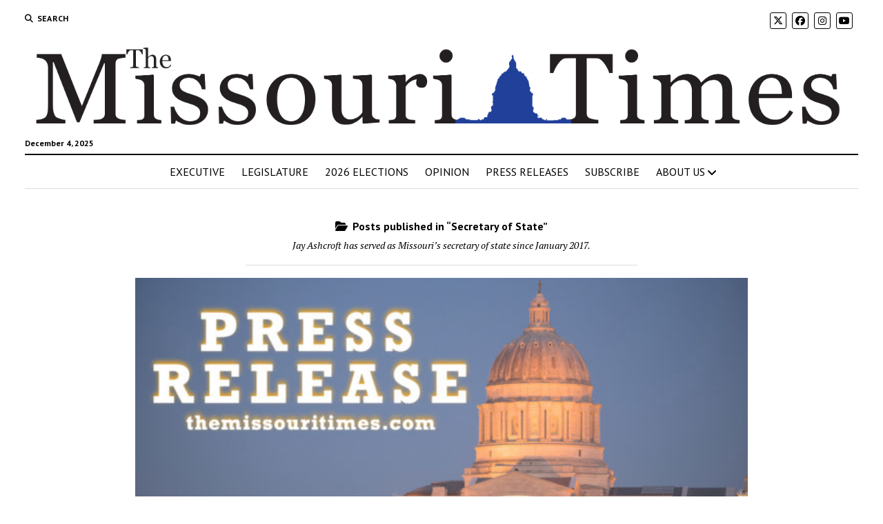

--- FILE ---
content_type: text/html; charset=UTF-8
request_url: https://themissouritimes.com/category/executivebranch/secretary-of-state-executivebranch/
body_size: 16220
content:
<!DOCTYPE html>

<html lang="en">

<head>
	<meta name='robots' content='index, follow, max-image-preview:large, max-snippet:-1, max-video-preview:-1' />
<meta charset="UTF-8" />
<meta name="viewport" content="width=device-width, initial-scale=1" />
<meta name="template" content="Mission News 1.65" />

	<!-- This site is optimized with the Yoast SEO plugin v26.5 - https://yoast.com/wordpress/plugins/seo/ -->
	<title>Secretary of State Archives - The Missouri Times</title>
	<link rel="canonical" href="https://themissouritimes.com/category/executivebranch/secretary-of-state-executivebranch/" />
	<link rel="next" href="https://themissouritimes.com/category/executivebranch/secretary-of-state-executivebranch/page/2/" />
	<meta property="og:locale" content="en_US" />
	<meta property="og:type" content="article" />
	<meta property="og:title" content="Secretary of State Archives - The Missouri Times" />
	<meta property="og:description" content="Jay Ashcroft has served as Missouri&#8217;s secretary of state since January 2017." />
	<meta property="og:url" content="https://themissouritimes.com/category/executivebranch/secretary-of-state-executivebranch/" />
	<meta property="og:site_name" content="The Missouri Times" />
	<meta property="og:image" content="https://themissouritimes.com/wp-content/uploads/2016/01/capitol-exterior1.png" />
	<meta property="og:image:width" content="792" />
	<meta property="og:image:height" content="511" />
	<meta property="og:image:type" content="image/png" />
	<meta name="twitter:card" content="summary_large_image" />
	<meta name="twitter:site" content="@missouritimes" />
	<script type="application/ld+json" class="yoast-schema-graph">{"@context":"https://schema.org","@graph":[{"@type":"CollectionPage","@id":"https://themissouritimes.com/category/executivebranch/secretary-of-state-executivebranch/","url":"https://themissouritimes.com/category/executivebranch/secretary-of-state-executivebranch/","name":"Secretary of State Archives - The Missouri Times","isPartOf":{"@id":"https://themissouritimes.com/#website"},"primaryImageOfPage":{"@id":"https://themissouritimes.com/category/executivebranch/secretary-of-state-executivebranch/#primaryimage"},"image":{"@id":"https://themissouritimes.com/category/executivebranch/secretary-of-state-executivebranch/#primaryimage"},"thumbnailUrl":"https://themissouritimes.com/wp-content/uploads/2020/08/PRweb3.jpg","breadcrumb":{"@id":"https://themissouritimes.com/category/executivebranch/secretary-of-state-executivebranch/#breadcrumb"},"inLanguage":"en"},{"@type":"ImageObject","inLanguage":"en","@id":"https://themissouritimes.com/category/executivebranch/secretary-of-state-executivebranch/#primaryimage","url":"https://themissouritimes.com/wp-content/uploads/2020/08/PRweb3.jpg","contentUrl":"https://themissouritimes.com/wp-content/uploads/2020/08/PRweb3.jpg","width":1170,"height":688},{"@type":"BreadcrumbList","@id":"https://themissouritimes.com/category/executivebranch/secretary-of-state-executivebranch/#breadcrumb","itemListElement":[{"@type":"ListItem","position":1,"name":"Home","item":"https://themissouritimes.com/"},{"@type":"ListItem","position":2,"name":"Executive Branch","item":"https://themissouritimes.com/category/executivebranch/"},{"@type":"ListItem","position":3,"name":"Secretary of State"}]},{"@type":"WebSite","@id":"https://themissouritimes.com/#website","url":"https://themissouritimes.com/","name":"The Missouri Times","description":"Missouri's leading political source.","publisher":{"@id":"https://themissouritimes.com/#organization"},"potentialAction":[{"@type":"SearchAction","target":{"@type":"EntryPoint","urlTemplate":"https://themissouritimes.com/?s={search_term_string}"},"query-input":{"@type":"PropertyValueSpecification","valueRequired":true,"valueName":"search_term_string"}}],"inLanguage":"en"},{"@type":"Organization","@id":"https://themissouritimes.com/#organization","name":"The Missouri Times","url":"https://themissouritimes.com/","logo":{"@type":"ImageObject","inLanguage":"en","@id":"https://themissouritimes.com/#/schema/logo/image/","url":"https://themissouritimes.com/wp-content/uploads/2019/04/cropped-LOGO-2018-1-18.png","contentUrl":"https://themissouritimes.com/wp-content/uploads/2019/04/cropped-LOGO-2018-1-18.png","width":3166,"height":367,"caption":"The Missouri Times"},"image":{"@id":"https://themissouritimes.com/#/schema/logo/image/"},"sameAs":["https://www.facebook.com/themissouritimes/","https://x.com/missouritimes"]}]}</script>
	<!-- / Yoast SEO plugin. -->


<link rel='dns-prefetch' href='//secure.gravatar.com' />
<link rel='dns-prefetch' href='//stats.wp.com' />
<link rel='dns-prefetch' href='//fonts.googleapis.com' />
<link rel='dns-prefetch' href='//fonts.bunny.net' />
<link rel='dns-prefetch' href='//v0.wordpress.com' />
<link rel='dns-prefetch' href='//widgets.wp.com' />
<link rel='dns-prefetch' href='//s0.wp.com' />
<link rel='dns-prefetch' href='//0.gravatar.com' />
<link rel='dns-prefetch' href='//1.gravatar.com' />
<link rel='dns-prefetch' href='//2.gravatar.com' />
<link rel='dns-prefetch' href='//jetpack.wordpress.com' />
<link rel='dns-prefetch' href='//public-api.wordpress.com' />
<link rel='preconnect' href='//c0.wp.com' />
<link rel="alternate" type="application/rss+xml" title="The Missouri Times &raquo; Feed" href="https://themissouritimes.com/feed/" />
<link rel="alternate" type="application/rss+xml" title="The Missouri Times &raquo; Comments Feed" href="https://themissouritimes.com/comments/feed/" />
<script type="text/javascript" id="wpp-js" src="https://themissouritimes.com/wp-content/plugins/wordpress-popular-posts/assets/js/wpp.min.js?ver=7.3.6" data-sampling="0" data-sampling-rate="100" data-api-url="https://themissouritimes.com/wp-json/wordpress-popular-posts" data-post-id="0" data-token="32b22ba176" data-lang="0" data-debug="0"></script>
<link rel="alternate" type="application/rss+xml" title="The Missouri Times &raquo; Secretary of State Category Feed" href="https://themissouritimes.com/category/executivebranch/secretary-of-state-executivebranch/feed/" />
<style id='wp-img-auto-sizes-contain-inline-css' type='text/css'>
img:is([sizes=auto i],[sizes^="auto," i]){contain-intrinsic-size:3000px 1500px}
/*# sourceURL=wp-img-auto-sizes-contain-inline-css */
</style>
<link rel='stylesheet' id='atomic-blocks-fontawesome-css' href='https://themissouritimes.com/wp-content/plugins/atomic-blocks/dist/assets/fontawesome/css/all.min.css?ver=1603925841' type='text/css' media='all' />
<style id='wp-emoji-styles-inline-css' type='text/css'>

	img.wp-smiley, img.emoji {
		display: inline !important;
		border: none !important;
		box-shadow: none !important;
		height: 1em !important;
		width: 1em !important;
		margin: 0 0.07em !important;
		vertical-align: -0.1em !important;
		background: none !important;
		padding: 0 !important;
	}
/*# sourceURL=wp-emoji-styles-inline-css */
</style>
<style id='wp-block-library-inline-css' type='text/css'>
:root{--wp-block-synced-color:#7a00df;--wp-block-synced-color--rgb:122,0,223;--wp-bound-block-color:var(--wp-block-synced-color);--wp-editor-canvas-background:#ddd;--wp-admin-theme-color:#007cba;--wp-admin-theme-color--rgb:0,124,186;--wp-admin-theme-color-darker-10:#006ba1;--wp-admin-theme-color-darker-10--rgb:0,107,160.5;--wp-admin-theme-color-darker-20:#005a87;--wp-admin-theme-color-darker-20--rgb:0,90,135;--wp-admin-border-width-focus:2px}@media (min-resolution:192dpi){:root{--wp-admin-border-width-focus:1.5px}}.wp-element-button{cursor:pointer}:root .has-very-light-gray-background-color{background-color:#eee}:root .has-very-dark-gray-background-color{background-color:#313131}:root .has-very-light-gray-color{color:#eee}:root .has-very-dark-gray-color{color:#313131}:root .has-vivid-green-cyan-to-vivid-cyan-blue-gradient-background{background:linear-gradient(135deg,#00d084,#0693e3)}:root .has-purple-crush-gradient-background{background:linear-gradient(135deg,#34e2e4,#4721fb 50%,#ab1dfe)}:root .has-hazy-dawn-gradient-background{background:linear-gradient(135deg,#faaca8,#dad0ec)}:root .has-subdued-olive-gradient-background{background:linear-gradient(135deg,#fafae1,#67a671)}:root .has-atomic-cream-gradient-background{background:linear-gradient(135deg,#fdd79a,#004a59)}:root .has-nightshade-gradient-background{background:linear-gradient(135deg,#330968,#31cdcf)}:root .has-midnight-gradient-background{background:linear-gradient(135deg,#020381,#2874fc)}:root{--wp--preset--font-size--normal:16px;--wp--preset--font-size--huge:42px}.has-regular-font-size{font-size:1em}.has-larger-font-size{font-size:2.625em}.has-normal-font-size{font-size:var(--wp--preset--font-size--normal)}.has-huge-font-size{font-size:var(--wp--preset--font-size--huge)}.has-text-align-center{text-align:center}.has-text-align-left{text-align:left}.has-text-align-right{text-align:right}.has-fit-text{white-space:nowrap!important}#end-resizable-editor-section{display:none}.aligncenter{clear:both}.items-justified-left{justify-content:flex-start}.items-justified-center{justify-content:center}.items-justified-right{justify-content:flex-end}.items-justified-space-between{justify-content:space-between}.screen-reader-text{border:0;clip-path:inset(50%);height:1px;margin:-1px;overflow:hidden;padding:0;position:absolute;width:1px;word-wrap:normal!important}.screen-reader-text:focus{background-color:#ddd;clip-path:none;color:#444;display:block;font-size:1em;height:auto;left:5px;line-height:normal;padding:15px 23px 14px;text-decoration:none;top:5px;width:auto;z-index:100000}html :where(.has-border-color){border-style:solid}html :where([style*=border-top-color]){border-top-style:solid}html :where([style*=border-right-color]){border-right-style:solid}html :where([style*=border-bottom-color]){border-bottom-style:solid}html :where([style*=border-left-color]){border-left-style:solid}html :where([style*=border-width]){border-style:solid}html :where([style*=border-top-width]){border-top-style:solid}html :where([style*=border-right-width]){border-right-style:solid}html :where([style*=border-bottom-width]){border-bottom-style:solid}html :where([style*=border-left-width]){border-left-style:solid}html :where(img[class*=wp-image-]){height:auto;max-width:100%}:where(figure){margin:0 0 1em}html :where(.is-position-sticky){--wp-admin--admin-bar--position-offset:var(--wp-admin--admin-bar--height,0px)}@media screen and (max-width:600px){html :where(.is-position-sticky){--wp-admin--admin-bar--position-offset:0px}}

/*# sourceURL=wp-block-library-inline-css */
</style><style id='global-styles-inline-css' type='text/css'>
:root{--wp--preset--aspect-ratio--square: 1;--wp--preset--aspect-ratio--4-3: 4/3;--wp--preset--aspect-ratio--3-4: 3/4;--wp--preset--aspect-ratio--3-2: 3/2;--wp--preset--aspect-ratio--2-3: 2/3;--wp--preset--aspect-ratio--16-9: 16/9;--wp--preset--aspect-ratio--9-16: 9/16;--wp--preset--color--black: #000000;--wp--preset--color--cyan-bluish-gray: #abb8c3;--wp--preset--color--white: #ffffff;--wp--preset--color--pale-pink: #f78da7;--wp--preset--color--vivid-red: #cf2e2e;--wp--preset--color--luminous-vivid-orange: #ff6900;--wp--preset--color--luminous-vivid-amber: #fcb900;--wp--preset--color--light-green-cyan: #7bdcb5;--wp--preset--color--vivid-green-cyan: #00d084;--wp--preset--color--pale-cyan-blue: #8ed1fc;--wp--preset--color--vivid-cyan-blue: #0693e3;--wp--preset--color--vivid-purple: #9b51e0;--wp--preset--gradient--vivid-cyan-blue-to-vivid-purple: linear-gradient(135deg,rgb(6,147,227) 0%,rgb(155,81,224) 100%);--wp--preset--gradient--light-green-cyan-to-vivid-green-cyan: linear-gradient(135deg,rgb(122,220,180) 0%,rgb(0,208,130) 100%);--wp--preset--gradient--luminous-vivid-amber-to-luminous-vivid-orange: linear-gradient(135deg,rgb(252,185,0) 0%,rgb(255,105,0) 100%);--wp--preset--gradient--luminous-vivid-orange-to-vivid-red: linear-gradient(135deg,rgb(255,105,0) 0%,rgb(207,46,46) 100%);--wp--preset--gradient--very-light-gray-to-cyan-bluish-gray: linear-gradient(135deg,rgb(238,238,238) 0%,rgb(169,184,195) 100%);--wp--preset--gradient--cool-to-warm-spectrum: linear-gradient(135deg,rgb(74,234,220) 0%,rgb(151,120,209) 20%,rgb(207,42,186) 40%,rgb(238,44,130) 60%,rgb(251,105,98) 80%,rgb(254,248,76) 100%);--wp--preset--gradient--blush-light-purple: linear-gradient(135deg,rgb(255,206,236) 0%,rgb(152,150,240) 100%);--wp--preset--gradient--blush-bordeaux: linear-gradient(135deg,rgb(254,205,165) 0%,rgb(254,45,45) 50%,rgb(107,0,62) 100%);--wp--preset--gradient--luminous-dusk: linear-gradient(135deg,rgb(255,203,112) 0%,rgb(199,81,192) 50%,rgb(65,88,208) 100%);--wp--preset--gradient--pale-ocean: linear-gradient(135deg,rgb(255,245,203) 0%,rgb(182,227,212) 50%,rgb(51,167,181) 100%);--wp--preset--gradient--electric-grass: linear-gradient(135deg,rgb(202,248,128) 0%,rgb(113,206,126) 100%);--wp--preset--gradient--midnight: linear-gradient(135deg,rgb(2,3,129) 0%,rgb(40,116,252) 100%);--wp--preset--font-size--small: 12px;--wp--preset--font-size--medium: 20px;--wp--preset--font-size--large: 21px;--wp--preset--font-size--x-large: 42px;--wp--preset--font-size--regular: 16px;--wp--preset--font-size--larger: 28px;--wp--preset--spacing--20: 0.44rem;--wp--preset--spacing--30: 0.67rem;--wp--preset--spacing--40: 1rem;--wp--preset--spacing--50: 1.5rem;--wp--preset--spacing--60: 2.25rem;--wp--preset--spacing--70: 3.38rem;--wp--preset--spacing--80: 5.06rem;--wp--preset--shadow--natural: 6px 6px 9px rgba(0, 0, 0, 0.2);--wp--preset--shadow--deep: 12px 12px 50px rgba(0, 0, 0, 0.4);--wp--preset--shadow--sharp: 6px 6px 0px rgba(0, 0, 0, 0.2);--wp--preset--shadow--outlined: 6px 6px 0px -3px rgb(255, 255, 255), 6px 6px rgb(0, 0, 0);--wp--preset--shadow--crisp: 6px 6px 0px rgb(0, 0, 0);}:where(.is-layout-flex){gap: 0.5em;}:where(.is-layout-grid){gap: 0.5em;}body .is-layout-flex{display: flex;}.is-layout-flex{flex-wrap: wrap;align-items: center;}.is-layout-flex > :is(*, div){margin: 0;}body .is-layout-grid{display: grid;}.is-layout-grid > :is(*, div){margin: 0;}:where(.wp-block-columns.is-layout-flex){gap: 2em;}:where(.wp-block-columns.is-layout-grid){gap: 2em;}:where(.wp-block-post-template.is-layout-flex){gap: 1.25em;}:where(.wp-block-post-template.is-layout-grid){gap: 1.25em;}.has-black-color{color: var(--wp--preset--color--black) !important;}.has-cyan-bluish-gray-color{color: var(--wp--preset--color--cyan-bluish-gray) !important;}.has-white-color{color: var(--wp--preset--color--white) !important;}.has-pale-pink-color{color: var(--wp--preset--color--pale-pink) !important;}.has-vivid-red-color{color: var(--wp--preset--color--vivid-red) !important;}.has-luminous-vivid-orange-color{color: var(--wp--preset--color--luminous-vivid-orange) !important;}.has-luminous-vivid-amber-color{color: var(--wp--preset--color--luminous-vivid-amber) !important;}.has-light-green-cyan-color{color: var(--wp--preset--color--light-green-cyan) !important;}.has-vivid-green-cyan-color{color: var(--wp--preset--color--vivid-green-cyan) !important;}.has-pale-cyan-blue-color{color: var(--wp--preset--color--pale-cyan-blue) !important;}.has-vivid-cyan-blue-color{color: var(--wp--preset--color--vivid-cyan-blue) !important;}.has-vivid-purple-color{color: var(--wp--preset--color--vivid-purple) !important;}.has-black-background-color{background-color: var(--wp--preset--color--black) !important;}.has-cyan-bluish-gray-background-color{background-color: var(--wp--preset--color--cyan-bluish-gray) !important;}.has-white-background-color{background-color: var(--wp--preset--color--white) !important;}.has-pale-pink-background-color{background-color: var(--wp--preset--color--pale-pink) !important;}.has-vivid-red-background-color{background-color: var(--wp--preset--color--vivid-red) !important;}.has-luminous-vivid-orange-background-color{background-color: var(--wp--preset--color--luminous-vivid-orange) !important;}.has-luminous-vivid-amber-background-color{background-color: var(--wp--preset--color--luminous-vivid-amber) !important;}.has-light-green-cyan-background-color{background-color: var(--wp--preset--color--light-green-cyan) !important;}.has-vivid-green-cyan-background-color{background-color: var(--wp--preset--color--vivid-green-cyan) !important;}.has-pale-cyan-blue-background-color{background-color: var(--wp--preset--color--pale-cyan-blue) !important;}.has-vivid-cyan-blue-background-color{background-color: var(--wp--preset--color--vivid-cyan-blue) !important;}.has-vivid-purple-background-color{background-color: var(--wp--preset--color--vivid-purple) !important;}.has-black-border-color{border-color: var(--wp--preset--color--black) !important;}.has-cyan-bluish-gray-border-color{border-color: var(--wp--preset--color--cyan-bluish-gray) !important;}.has-white-border-color{border-color: var(--wp--preset--color--white) !important;}.has-pale-pink-border-color{border-color: var(--wp--preset--color--pale-pink) !important;}.has-vivid-red-border-color{border-color: var(--wp--preset--color--vivid-red) !important;}.has-luminous-vivid-orange-border-color{border-color: var(--wp--preset--color--luminous-vivid-orange) !important;}.has-luminous-vivid-amber-border-color{border-color: var(--wp--preset--color--luminous-vivid-amber) !important;}.has-light-green-cyan-border-color{border-color: var(--wp--preset--color--light-green-cyan) !important;}.has-vivid-green-cyan-border-color{border-color: var(--wp--preset--color--vivid-green-cyan) !important;}.has-pale-cyan-blue-border-color{border-color: var(--wp--preset--color--pale-cyan-blue) !important;}.has-vivid-cyan-blue-border-color{border-color: var(--wp--preset--color--vivid-cyan-blue) !important;}.has-vivid-purple-border-color{border-color: var(--wp--preset--color--vivid-purple) !important;}.has-vivid-cyan-blue-to-vivid-purple-gradient-background{background: var(--wp--preset--gradient--vivid-cyan-blue-to-vivid-purple) !important;}.has-light-green-cyan-to-vivid-green-cyan-gradient-background{background: var(--wp--preset--gradient--light-green-cyan-to-vivid-green-cyan) !important;}.has-luminous-vivid-amber-to-luminous-vivid-orange-gradient-background{background: var(--wp--preset--gradient--luminous-vivid-amber-to-luminous-vivid-orange) !important;}.has-luminous-vivid-orange-to-vivid-red-gradient-background{background: var(--wp--preset--gradient--luminous-vivid-orange-to-vivid-red) !important;}.has-very-light-gray-to-cyan-bluish-gray-gradient-background{background: var(--wp--preset--gradient--very-light-gray-to-cyan-bluish-gray) !important;}.has-cool-to-warm-spectrum-gradient-background{background: var(--wp--preset--gradient--cool-to-warm-spectrum) !important;}.has-blush-light-purple-gradient-background{background: var(--wp--preset--gradient--blush-light-purple) !important;}.has-blush-bordeaux-gradient-background{background: var(--wp--preset--gradient--blush-bordeaux) !important;}.has-luminous-dusk-gradient-background{background: var(--wp--preset--gradient--luminous-dusk) !important;}.has-pale-ocean-gradient-background{background: var(--wp--preset--gradient--pale-ocean) !important;}.has-electric-grass-gradient-background{background: var(--wp--preset--gradient--electric-grass) !important;}.has-midnight-gradient-background{background: var(--wp--preset--gradient--midnight) !important;}.has-small-font-size{font-size: var(--wp--preset--font-size--small) !important;}.has-medium-font-size{font-size: var(--wp--preset--font-size--medium) !important;}.has-large-font-size{font-size: var(--wp--preset--font-size--large) !important;}.has-x-large-font-size{font-size: var(--wp--preset--font-size--x-large) !important;}
/*# sourceURL=global-styles-inline-css */
</style>

<style id='classic-theme-styles-inline-css' type='text/css'>
/*! This file is auto-generated */
.wp-block-button__link{color:#fff;background-color:#32373c;border-radius:9999px;box-shadow:none;text-decoration:none;padding:calc(.667em + 2px) calc(1.333em + 2px);font-size:1.125em}.wp-block-file__button{background:#32373c;color:#fff;text-decoration:none}
/*# sourceURL=/wp-includes/css/classic-themes.min.css */
</style>
<link rel='stylesheet' id='awsm-ead-public-css' href='https://themissouritimes.com/wp-content/plugins/embed-any-document/css/embed-public.min.css?ver=2.7.12' type='text/css' media='all' />
<link rel='stylesheet' id='ctf_styles-css' href='https://themissouritimes.com/wp-content/plugins/custom-twitter-feeds/css/ctf-styles.min.css?ver=2.3.1' type='text/css' media='all' />
<link rel='stylesheet' id='perfect-pullquotes-styles-css' href='https://themissouritimes.com/wp-content/plugins/perfect-pullquotes/perfect-pullquotes.css?ver=1.7.5' type='text/css' media='all' />
<link rel='stylesheet' id='bplugins-plyrio-css' href='https://themissouritimes.com/wp-content/plugins/super-video-player/public/css/player-style.css?ver=1.8.6' type='text/css' media='all' />
<link rel='stylesheet' id='zurlcustom-style-css' href='https://themissouritimes.com/wp-content/plugins/z-url-preview/zurlplugin.css?ver=6.9' type='text/css' media='all' />
<style id='zurlcustom-style-inline-css' type='text/css'>
#at_zurlpreview img {
				width: 100%;
				max-width:100%;
 			}
/*# sourceURL=zurlcustom-style-inline-css */
</style>
<link rel='stylesheet' id='wordpress-popular-posts-css-css' href='https://themissouritimes.com/wp-content/plugins/wordpress-popular-posts/assets/css/wpp.css?ver=7.3.6' type='text/css' media='all' />
<link rel='stylesheet' id='ct-mission-news-google-fonts-css' href='//fonts.googleapis.com/css?family=Abril+Fatface%7CPT+Sans%3A400%2C700%7CPT+Serif%3A400%2C400i%2C700%2C700i&#038;subset=latin%2Clatin-ext&#038;display=swap&#038;ver=6.9' type='text/css' media='all' />
<link rel='stylesheet' id='ct-mission-news-font-awesome-css' href='https://themissouritimes.com/wp-content/themes/mission-news/assets/font-awesome/css/all.min.css?ver=6.9' type='text/css' media='all' />
<link rel='stylesheet' id='ct-mission-news-style-css' href='https://themissouritimes.com/wp-content/themes/mission-news/style.css?ver=6.9' type='text/css' media='all' />
<style id='ct-mission-news-style-inline-css' type='text/css'>
.widget-area-above-main {text-align: left;}.widget-area-after-page {text-align: left;}
/*# sourceURL=ct-mission-news-style-inline-css */
</style>
<link rel='stylesheet' id='jetpack_likes-css' href='https://c0.wp.com/p/jetpack/15.3.1/modules/likes/style.css' type='text/css' media='all' />
<link rel='stylesheet' id='tablepress-default-css' href='https://themissouritimes.com/wp-content/plugins/tablepress/css/build/default.css?ver=3.2.5' type='text/css' media='all' />
<link rel='stylesheet' id='sab-font-css' href='https://fonts.bunny.net/css?family=Oswald:400,700,400italic,700italic&#038;subset=latin' type='text/css' media='all' />
<script type="text/javascript" src="https://c0.wp.com/c/6.9/wp-includes/js/jquery/jquery.min.js" id="jquery-core-js"></script>
<script type="text/javascript" src="https://c0.wp.com/c/6.9/wp-includes/js/jquery/jquery-migrate.min.js" id="jquery-migrate-js"></script>
<script type="text/javascript" src="https://themissouritimes.com/wp-content/plugins/super-video-player/public/js/super-video.js?ver=1.8.6" id="bplugins-plyrio-js"></script>
<link rel="https://api.w.org/" href="https://themissouritimes.com/wp-json/" /><link rel="alternate" title="JSON" type="application/json" href="https://themissouritimes.com/wp-json/wp/v2/categories/2207" /><link rel="EditURI" type="application/rsd+xml" title="RSD" href="https://themissouritimes.com/xmlrpc.php?rsd" />
<meta name="generator" content="WordPress 6.9" />
<meta name="generator" content="Seriously Simple Podcasting 3.14.0" />

<!-- This site is using AdRotate v5.17 to display their advertisements - https://ajdg.solutions/ -->
<!-- AdRotate CSS -->
<style type="text/css" media="screen">
	.g { margin:0px; padding:0px; overflow:hidden; line-height:1; zoom:1; }
	.g img { height:auto; }
	.g-col { position:relative; float:left; }
	.g-col:first-child { margin-left: 0; }
	.g-col:last-child { margin-right: 0; }
	@media only screen and (max-width: 480px) {
		.g-col, .g-dyn, .g-single { width:100%; margin-left:0; margin-right:0; }
	}
</style>
<!-- /AdRotate CSS -->


<link rel="alternate" type="application/rss+xml" title="Podcast RSS feed" href="https://themissouritimes.com/feed/podcast" />

	<style>img#wpstats{display:none}</style>
		            <style id="wpp-loading-animation-styles">@-webkit-keyframes bgslide{from{background-position-x:0}to{background-position-x:-200%}}@keyframes bgslide{from{background-position-x:0}to{background-position-x:-200%}}.wpp-widget-block-placeholder,.wpp-shortcode-placeholder{margin:0 auto;width:60px;height:3px;background:#dd3737;background:linear-gradient(90deg,#dd3737 0%,#571313 10%,#dd3737 100%);background-size:200% auto;border-radius:3px;-webkit-animation:bgslide 1s infinite linear;animation:bgslide 1s infinite linear}</style>
            <meta name="generator" content="Powered by WPBakery Page Builder - drag and drop page builder for WordPress."/>
<!--[if lte IE 9]><link rel="stylesheet" type="text/css" href="https://themissouritimes.com/wp-content/plugins/js_composer/assets/css/vc_lte_ie9.min.css" media="screen"><![endif]-->      <meta name="onesignal" content="wordpress-plugin"/>
            <script>

      window.OneSignalDeferred = window.OneSignalDeferred || [];

      OneSignalDeferred.push(function(OneSignal) {
        var oneSignal_options = {};
        window._oneSignalInitOptions = oneSignal_options;

        oneSignal_options['serviceWorkerParam'] = { scope: '/' };
oneSignal_options['serviceWorkerPath'] = 'OneSignalSDKWorker.js.php';

        OneSignal.Notifications.setDefaultUrl("https://themissouritimes.com");

        oneSignal_options['wordpress'] = true;
oneSignal_options['appId'] = '9ed52c32-96b7-4682-b13d-1411e2cd96dc';
oneSignal_options['allowLocalhostAsSecureOrigin'] = true;
oneSignal_options['welcomeNotification'] = { };
oneSignal_options['welcomeNotification']['title'] = "";
oneSignal_options['welcomeNotification']['message'] = "Thank you for reading the Missouri Times.";
oneSignal_options['path'] = "https://themissouritimes.com/wp-content/plugins/onesignal-free-web-push-notifications/sdk_files/";
oneSignal_options['safari_web_id'] = "web.onesignal.auto.37bbdda8-1be5-416a-8d2a-3d51b0669a43";
oneSignal_options['promptOptions'] = { };
              OneSignal.init(window._oneSignalInitOptions);
              OneSignal.Slidedown.promptPush()      });

      function documentInitOneSignal() {
        var oneSignal_elements = document.getElementsByClassName("OneSignal-prompt");

        var oneSignalLinkClickHandler = function(event) { OneSignal.Notifications.requestPermission(); event.preventDefault(); };        for(var i = 0; i < oneSignal_elements.length; i++)
          oneSignal_elements[i].addEventListener('click', oneSignalLinkClickHandler, false);
      }

      if (document.readyState === 'complete') {
           documentInitOneSignal();
      }
      else {
           window.addEventListener("load", function(event){
               documentInitOneSignal();
          });
      }
    </script>
<style type="text/css">.saboxplugin-wrap{-webkit-box-sizing:border-box;-moz-box-sizing:border-box;-ms-box-sizing:border-box;box-sizing:border-box;border:1px solid #eee;width:100%;clear:both;display:block;overflow:hidden;word-wrap:break-word;position:relative}.saboxplugin-wrap .saboxplugin-gravatar{float:left;padding:0 20px 20px 20px}.saboxplugin-wrap .saboxplugin-gravatar img{max-width:100px;height:auto;border-radius:0;}.saboxplugin-wrap .saboxplugin-authorname{font-size:18px;line-height:1;margin:20px 0 0 20px;display:block}.saboxplugin-wrap .saboxplugin-authorname a{text-decoration:none}.saboxplugin-wrap .saboxplugin-authorname a:focus{outline:0}.saboxplugin-wrap .saboxplugin-desc{display:block;margin:5px 20px}.saboxplugin-wrap .saboxplugin-desc a{text-decoration:underline}.saboxplugin-wrap .saboxplugin-desc p{margin:5px 0 12px}.saboxplugin-wrap .saboxplugin-web{margin:0 20px 15px;text-align:left}.saboxplugin-wrap .sab-web-position{text-align:right}.saboxplugin-wrap .saboxplugin-web a{color:#ccc;text-decoration:none}.saboxplugin-wrap .saboxplugin-socials{position:relative;display:block;background:#fcfcfc;padding:5px;border-top:1px solid #eee}.saboxplugin-wrap .saboxplugin-socials a svg{width:20px;height:20px}.saboxplugin-wrap .saboxplugin-socials a svg .st2{fill:#fff; transform-origin:center center;}.saboxplugin-wrap .saboxplugin-socials a svg .st1{fill:rgba(0,0,0,.3)}.saboxplugin-wrap .saboxplugin-socials a:hover{opacity:.8;-webkit-transition:opacity .4s;-moz-transition:opacity .4s;-o-transition:opacity .4s;transition:opacity .4s;box-shadow:none!important;-webkit-box-shadow:none!important}.saboxplugin-wrap .saboxplugin-socials .saboxplugin-icon-color{box-shadow:none;padding:0;border:0;-webkit-transition:opacity .4s;-moz-transition:opacity .4s;-o-transition:opacity .4s;transition:opacity .4s;display:inline-block;color:#fff;font-size:0;text-decoration:inherit;margin:5px;-webkit-border-radius:0;-moz-border-radius:0;-ms-border-radius:0;-o-border-radius:0;border-radius:0;overflow:hidden}.saboxplugin-wrap .saboxplugin-socials .saboxplugin-icon-grey{text-decoration:inherit;box-shadow:none;position:relative;display:-moz-inline-stack;display:inline-block;vertical-align:middle;zoom:1;margin:10px 5px;color:#444;fill:#444}.clearfix:after,.clearfix:before{content:' ';display:table;line-height:0;clear:both}.ie7 .clearfix{zoom:1}.saboxplugin-socials.sabox-colored .saboxplugin-icon-color .sab-twitch{border-color:#38245c}.saboxplugin-socials.sabox-colored .saboxplugin-icon-color .sab-behance{border-color:#003eb0}.saboxplugin-socials.sabox-colored .saboxplugin-icon-color .sab-deviantart{border-color:#036824}.saboxplugin-socials.sabox-colored .saboxplugin-icon-color .sab-digg{border-color:#00327c}.saboxplugin-socials.sabox-colored .saboxplugin-icon-color .sab-dribbble{border-color:#ba1655}.saboxplugin-socials.sabox-colored .saboxplugin-icon-color .sab-facebook{border-color:#1e2e4f}.saboxplugin-socials.sabox-colored .saboxplugin-icon-color .sab-flickr{border-color:#003576}.saboxplugin-socials.sabox-colored .saboxplugin-icon-color .sab-github{border-color:#264874}.saboxplugin-socials.sabox-colored .saboxplugin-icon-color .sab-google{border-color:#0b51c5}.saboxplugin-socials.sabox-colored .saboxplugin-icon-color .sab-html5{border-color:#902e13}.saboxplugin-socials.sabox-colored .saboxplugin-icon-color .sab-instagram{border-color:#1630aa}.saboxplugin-socials.sabox-colored .saboxplugin-icon-color .sab-linkedin{border-color:#00344f}.saboxplugin-socials.sabox-colored .saboxplugin-icon-color .sab-pinterest{border-color:#5b040e}.saboxplugin-socials.sabox-colored .saboxplugin-icon-color .sab-reddit{border-color:#992900}.saboxplugin-socials.sabox-colored .saboxplugin-icon-color .sab-rss{border-color:#a43b0a}.saboxplugin-socials.sabox-colored .saboxplugin-icon-color .sab-sharethis{border-color:#5d8420}.saboxplugin-socials.sabox-colored .saboxplugin-icon-color .sab-soundcloud{border-color:#995200}.saboxplugin-socials.sabox-colored .saboxplugin-icon-color .sab-spotify{border-color:#0f612c}.saboxplugin-socials.sabox-colored .saboxplugin-icon-color .sab-stackoverflow{border-color:#a95009}.saboxplugin-socials.sabox-colored .saboxplugin-icon-color .sab-steam{border-color:#006388}.saboxplugin-socials.sabox-colored .saboxplugin-icon-color .sab-user_email{border-color:#b84e05}.saboxplugin-socials.sabox-colored .saboxplugin-icon-color .sab-tumblr{border-color:#10151b}.saboxplugin-socials.sabox-colored .saboxplugin-icon-color .sab-twitter{border-color:#0967a0}.saboxplugin-socials.sabox-colored .saboxplugin-icon-color .sab-vimeo{border-color:#0d7091}.saboxplugin-socials.sabox-colored .saboxplugin-icon-color .sab-windows{border-color:#003f71}.saboxplugin-socials.sabox-colored .saboxplugin-icon-color .sab-whatsapp{border-color:#003f71}.saboxplugin-socials.sabox-colored .saboxplugin-icon-color .sab-wordpress{border-color:#0f3647}.saboxplugin-socials.sabox-colored .saboxplugin-icon-color .sab-yahoo{border-color:#14002d}.saboxplugin-socials.sabox-colored .saboxplugin-icon-color .sab-youtube{border-color:#900}.saboxplugin-socials.sabox-colored .saboxplugin-icon-color .sab-xing{border-color:#000202}.saboxplugin-socials.sabox-colored .saboxplugin-icon-color .sab-mixcloud{border-color:#2475a0}.saboxplugin-socials.sabox-colored .saboxplugin-icon-color .sab-vk{border-color:#243549}.saboxplugin-socials.sabox-colored .saboxplugin-icon-color .sab-medium{border-color:#00452c}.saboxplugin-socials.sabox-colored .saboxplugin-icon-color .sab-quora{border-color:#420e00}.saboxplugin-socials.sabox-colored .saboxplugin-icon-color .sab-meetup{border-color:#9b181c}.saboxplugin-socials.sabox-colored .saboxplugin-icon-color .sab-goodreads{border-color:#000}.saboxplugin-socials.sabox-colored .saboxplugin-icon-color .sab-snapchat{border-color:#999700}.saboxplugin-socials.sabox-colored .saboxplugin-icon-color .sab-500px{border-color:#00557f}.saboxplugin-socials.sabox-colored .saboxplugin-icon-color .sab-mastodont{border-color:#185886}.sabox-plus-item{margin-bottom:20px}@media screen and (max-width:480px){.saboxplugin-wrap{text-align:center}.saboxplugin-wrap .saboxplugin-gravatar{float:none;padding:20px 0;text-align:center;margin:0 auto;display:block}.saboxplugin-wrap .saboxplugin-gravatar img{float:none;display:inline-block;display:-moz-inline-stack;vertical-align:middle;zoom:1}.saboxplugin-wrap .saboxplugin-desc{margin:0 10px 20px;text-align:center}.saboxplugin-wrap .saboxplugin-authorname{text-align:center;margin:10px 0 20px}}body .saboxplugin-authorname a,body .saboxplugin-authorname a:hover{box-shadow:none;-webkit-box-shadow:none}a.sab-profile-edit{font-size:16px!important;line-height:1!important}.sab-edit-settings a,a.sab-profile-edit{color:#0073aa!important;box-shadow:none!important;-webkit-box-shadow:none!important}.sab-edit-settings{margin-right:15px;position:absolute;right:0;z-index:2;bottom:10px;line-height:20px}.sab-edit-settings i{margin-left:5px}.saboxplugin-socials{line-height:1!important}.rtl .saboxplugin-wrap .saboxplugin-gravatar{float:right}.rtl .saboxplugin-wrap .saboxplugin-authorname{display:flex;align-items:center}.rtl .saboxplugin-wrap .saboxplugin-authorname .sab-profile-edit{margin-right:10px}.rtl .sab-edit-settings{right:auto;left:0}img.sab-custom-avatar{max-width:75px;}.saboxplugin-wrap {border-color:#000000;}.saboxplugin-wrap .saboxplugin-socials {border-color:#000000;}.saboxplugin-wrap .saboxplugin-authorname a,.saboxplugin-wrap .saboxplugin-authorname span {color:#011189;}.saboxplugin-wrap .saboxplugin-authorname {font-family:"Oswald";}.saboxplugin-wrap .saboxplugin-desc {font-family:None;}.saboxplugin-wrap {margin-top:10px; margin-bottom:45px; padding: 0px 0px }.saboxplugin-wrap .saboxplugin-authorname {font-size:16px; line-height:23px;}.saboxplugin-wrap .saboxplugin-desc p, .saboxplugin-wrap .saboxplugin-desc {font-size:14px !important; line-height:21px !important;}.saboxplugin-wrap .saboxplugin-web {font-size:12px;}.saboxplugin-wrap .saboxplugin-socials a svg {width:18px;height:18px;}</style><link rel="icon" href="https://themissouritimes.com/wp-content/uploads/2015/12/cropped-cropped-missouri-state-capitol-e1450739992755-50x50.jpg" sizes="32x32" />
<link rel="icon" href="https://themissouritimes.com/wp-content/uploads/2015/12/cropped-cropped-missouri-state-capitol-e1450739992755-360x360.jpg" sizes="192x192" />
<link rel="apple-touch-icon" href="https://themissouritimes.com/wp-content/uploads/2015/12/cropped-cropped-missouri-state-capitol-e1450739992755-360x360.jpg" />
<meta name="msapplication-TileImage" content="https://themissouritimes.com/wp-content/uploads/2015/12/cropped-cropped-missouri-state-capitol-e1450739992755-360x360.jpg" />
<noscript><style type="text/css"> .wpb_animate_when_almost_visible { opacity: 1; }</style></noscript></head>

<body data-rsssl=1 id="mission-news" class="archive category category-secretary-of-state-executivebranch category-2207 wp-custom-logo wp-theme-mission-news layout-rows-excerpt layout-no-sidebar wpb-js-composer js-comp-ver-5.4.5 vc_responsive">
<a class="skip-content" href="#main">Press &quot;Enter&quot; to skip to content</a>
<div id="overflow-container" class="overflow-container">
	<div id="max-width" class="max-width">
							<header class="site-header" id="site-header" role="banner">
				<div class="top-nav">
					<button id="search-toggle" class="search-toggle"><i class="fas fa-search"></i><span>Search</span></button>
<div id="search-form-popup" class="search-form-popup">
	<div class="inner">
		<div class="title">Search The Missouri Times</div>
		<div class='search-form-container'>
    <form role="search" method="get" class="search-form" action="https://themissouritimes.com">
        <input id="search-field" type="search" class="search-field" value="" name="s"
               title="Search" placeholder=" Search for..." />
        <input type="submit" class="search-submit" value='Search'/>
    </form>
</div>		<a id="close-search" class="close" href="#"><svg xmlns="http://www.w3.org/2000/svg" width="20" height="20" viewBox="0 0 20 20" version="1.1"><g stroke="none" stroke-width="1" fill="none" fill-rule="evenodd"><g transform="translate(-17.000000, -12.000000)" fill="#000000"><g transform="translate(17.000000, 12.000000)"><rect transform="translate(10.000000, 10.000000) rotate(45.000000) translate(-10.000000, -10.000000) " x="9" y="-2" width="2" height="24"/><rect transform="translate(10.000000, 10.000000) rotate(-45.000000) translate(-10.000000, -10.000000) " x="9" y="-2" width="2" height="24"/></g></g></g></svg></a>
	</div>
</div>
					<div id="menu-secondary-container" class="menu-secondary-container">
						<div id="menu-secondary" class="menu-container menu-secondary" role="navigation">
	</div>
					</div>
					<ul id='social-media-icons' class='social-media-icons'><li>					<a class="twitter" target="_blank"
					   href="http://www.twitter.com/missouritimes">
						<i class="fa-brands fa-x-twitter"
						   title="twitter"></i>
					</a>
					</li><li>					<a class="facebook" target="_blank"
					   href="https://www.facebook.com/themissouritimes">
						<i class="fab fa-facebook"
						   title="facebook"></i>
					</a>
					</li><li>					<a class="instagram" target="_blank"
					   href="https://www.instagram.com/missouritimes/">
						<i class="fab fa-instagram"
						   title="instagram"></i>
					</a>
					</li><li>					<a class="youtube" target="_blank"
					   href="https://www.youtube.com/channel/UC18IX9D3C4MZevQELQT0dVA">
						<i class="fab fa-youtube"
						   title="youtube"></i>
					</a>
					</li></ul>				</div>
				<div id="title-container" class="title-container"><div class='site-title has-date'><a href="https://themissouritimes.com/" class="custom-logo-link" rel="home"><img width="3166" height="367" src="https://themissouritimes.com/wp-content/uploads/2019/04/cropped-LOGO-2018-1-18.png" class="custom-logo" alt="The Missouri Times" decoding="async" fetchpriority="high" srcset="https://themissouritimes.com/wp-content/uploads/2019/04/cropped-LOGO-2018-1-18.png 3166w, https://themissouritimes.com/wp-content/uploads/2019/04/cropped-LOGO-2018-1-18-230x27.png 230w, https://themissouritimes.com/wp-content/uploads/2019/04/cropped-LOGO-2018-1-18-768x89.png 768w, https://themissouritimes.com/wp-content/uploads/2019/04/cropped-LOGO-2018-1-18-640x74.png 640w" sizes="(max-width: 3166px) 100vw, 3166px" data-attachment-id="63879" data-permalink="https://themissouritimes.com/cropped-logo-2018-1-18-png/" data-orig-file="https://themissouritimes.com/wp-content/uploads/2019/04/cropped-LOGO-2018-1-18.png" data-orig-size="3166,367" data-comments-opened="0" data-image-meta="{&quot;aperture&quot;:&quot;0&quot;,&quot;credit&quot;:&quot;&quot;,&quot;camera&quot;:&quot;&quot;,&quot;caption&quot;:&quot;&quot;,&quot;created_timestamp&quot;:&quot;0&quot;,&quot;copyright&quot;:&quot;&quot;,&quot;focal_length&quot;:&quot;0&quot;,&quot;iso&quot;:&quot;0&quot;,&quot;shutter_speed&quot;:&quot;0&quot;,&quot;title&quot;:&quot;&quot;,&quot;orientation&quot;:&quot;0&quot;}" data-image-title="cropped-LOGO-2018-1-18.png" data-image-description="&lt;p&gt;https://themissouritimes.com/wp-content/uploads/2019/04/cropped-LOGO-2018-1-18.png&lt;/p&gt;
" data-image-caption="" data-medium-file="https://themissouritimes.com/wp-content/uploads/2019/04/cropped-LOGO-2018-1-18-230x27.png" data-large-file="https://themissouritimes.com/wp-content/uploads/2019/04/cropped-LOGO-2018-1-18-640x74.png" /></a></div><p class="date">December 4, 2025</p>				</div>
				<button id="toggle-navigation" class="toggle-navigation" name="toggle-navigation" aria-expanded="false">
					<span class="screen-reader-text">open menu</span>
					<svg xmlns="http://www.w3.org/2000/svg" width="24" height="18" viewBox="0 0 24 18" version="1.1"><g stroke="none" stroke-width="1" fill="none" fill-rule="evenodd"><g transform="translate(-272.000000, -21.000000)" fill="#000000"><g transform="translate(266.000000, 12.000000)"><g transform="translate(6.000000, 9.000000)"><rect class="top-bar" x="0" y="0" width="24" height="2"/><rect class="middle-bar" x="0" y="8" width="24" height="2"/><rect class="bottom-bar" x="0" y="16" width="24" height="2"/></g></g></g></g></svg>				</button>
				<div id="menu-primary-container" class="menu-primary-container tier-1">
					<div class="dropdown-navigation"><a id="back-button" class="back-button" href="#"><i class="fas fa-angle-left"></i> Back</a><span class="label"></span></div>
<div id="menu-primary" class="menu-container menu-primary" role="navigation">
    <nav class="menu"><ul id="menu-primary-items" class="menu-primary-items"><li id="menu-item-75147" class="menu-item menu-item-type-custom menu-item-object-custom menu-item-75147"><a href="https://themissouritimes.com/category/executivebranch/">EXECUTIVE</a></li>
<li id="menu-item-73036" class="menu-item menu-item-type-custom menu-item-object-custom menu-item-73036"><a href="https://themissouritimes.com/category/legislature/">LEGISLATURE</a></li>
<li id="menu-item-73340" class="menu-item menu-item-type-custom menu-item-object-custom menu-item-73340"><a href="https://themissouritimes.com/category/campaigns/2026-elections/">2026 ELECTIONS</a></li>
<li id="menu-item-41754" class="menu-item menu-item-type-taxonomy menu-item-object-category menu-item-41754"><a href="https://themissouritimes.com/category/opinion/">OPINION</a></li>
<li id="menu-item-76401" class="menu-item menu-item-type-custom menu-item-object-custom menu-item-76401"><a href="https://themissouritimes.com/category/press-release/">PRESS RELEASES</a></li>
<li id="menu-item-82092" class="menu-item menu-item-type-custom menu-item-object-custom menu-item-82092"><a target="_blank" href="https://mailchi.mp/missouritimes.com/the-whispering-gallery">SUBSCRIBE</a></li>
<li id="menu-item-63889" class="menu-item menu-item-type-post_type menu-item-object-page menu-item-has-children menu-item-63889"><a href="https://themissouritimes.com/about-us/">ABOUT US</a><button class="toggle-dropdown" aria-expanded="false" name="toggle-dropdown"><span class="screen-reader-text">open menu</span><i class="fas fa-angle-right"></i></button>
<ul class="sub-menu">
	<li id="menu-item-63917" class="menu-item menu-item-type-post_type menu-item-object-page menu-item-63917"><a href="https://themissouritimes.com/about-us/career-opportunities/">Career Opportunities</a></li>
</ul>
</li>
</ul></nav></div>
				</div>
			</header>
								<div class="content-container">
						<div class="layout-container">
								<section id="main" class="main" role="main">
						<aside id="above-main" class="widget-area widget-area-above-main active-1"  role="complementary">
		<section id="text-3" class="widget widget_text">			<div class="textwidget"></div>
		</section><section id="adrotate_widgets-33" class="widget adrotate_widgets"><!-- Either there are no banners, they are disabled or none qualified for this location! --></section>	</aside>

<div class='archive-header'>
					<h1>
			<i class="fas fa-folder-open"></i>
			Posts published in &ldquo;Secretary of State&rdquo;		</h1>
		<p>Jay Ashcroft has served as Missouri&#8217;s secretary of state since January 2017.</p>
</div>
<div id="loop-container" class="loop-container">
    <div class="post-83760 post type-post status-publish format-standard has-post-thumbnail hentry category-mogov category-executivebranch category-featured category-motimesblog category-press-release category-press-release-government category-secretary-of-state-executivebranch entry">
		<article>
		<div class="featured-image"><a href="https://themissouritimes.com/press-release-lawsuit-challenges-unfair-inaccurate-ip-ballot-language/">Press Release: Lawsuit Challenges Unfair, Inaccurate, IP Ballot Language<img width="612" height="360" src="https://themissouritimes.com/wp-content/uploads/2020/08/PRweb3-612x360.jpg" class="attachment-large size-large wp-post-image" alt="" decoding="async" srcset="https://themissouritimes.com/wp-content/uploads/2020/08/PRweb3-612x360.jpg 612w, https://themissouritimes.com/wp-content/uploads/2020/08/PRweb3-221x130.jpg 221w, https://themissouritimes.com/wp-content/uploads/2020/08/PRweb3-768x452.jpg 768w, https://themissouritimes.com/wp-content/uploads/2020/08/PRweb3.jpg 1170w" sizes="(max-width: 612px) 100vw, 612px" data-attachment-id="69208" data-permalink="https://themissouritimes.com/press-release-st-louis-circuit-attorney-kim-gardner-must-resign/prweb3/" data-orig-file="https://themissouritimes.com/wp-content/uploads/2020/08/PRweb3.jpg" data-orig-size="1170,688" data-comments-opened="0" data-image-meta="{&quot;aperture&quot;:&quot;0&quot;,&quot;credit&quot;:&quot;&quot;,&quot;camera&quot;:&quot;&quot;,&quot;caption&quot;:&quot;&quot;,&quot;created_timestamp&quot;:&quot;0&quot;,&quot;copyright&quot;:&quot;&quot;,&quot;focal_length&quot;:&quot;0&quot;,&quot;iso&quot;:&quot;0&quot;,&quot;shutter_speed&quot;:&quot;0&quot;,&quot;title&quot;:&quot;&quot;,&quot;orientation&quot;:&quot;1&quot;}" data-image-title="press release" data-image-description="" data-image-caption="" data-medium-file="https://themissouritimes.com/wp-content/uploads/2020/08/PRweb3-221x130.jpg" data-large-file="https://themissouritimes.com/wp-content/uploads/2020/08/PRweb3-612x360.jpg" /></a></div>		<div class='post-header'>
						<h2 class='post-title'>
				<a href="https://themissouritimes.com/press-release-lawsuit-challenges-unfair-inaccurate-ip-ballot-language/">Press Release: Lawsuit Challenges Unfair, Inaccurate, IP Ballot Language</a>
			</h2>
			<div class="post-byline">By Press Release on October 24, 2025</div>		</div>
				<div class="post-content">
			<p>(Jefferson City, Missouri) &#8211; A lawsuit filed today in Cole County Circuit Court challenges the fairness and accuracy of language in a legislatively proposed 2026 ballot measure that&#8230;</p>
		</div>
	</article>
	</div><div class="post-78545 post type-post status-publish format-standard has-post-thumbnail hentry category-2024-elections category-campaigns category-featured category-motimesblog category-secretary-of-state category-secretary-of-state-executivebranch tag-2024-secretary-of-state-race tag-greene-county-clerk-shane-schoeller tag-greene-county-commissioner-john-c-russell tag-president-pro-tem-caleb-rowden tag-secretary-of-state-jay-ashcroft tag-sen-denny-hoskins entry rows-excerpt">
		<article>
		<div class="featured-image"><a href="https://themissouritimes.com/state-senator-denny-hoskins-announces-his-candidacy-for-secretary-of-state/">State Senator Denny Hoskins announces his candidacy for Secretary of State<img width="269" height="360" src="https://themissouritimes.com/wp-content/uploads/2023/06/IMG_2507-269x360.jpg" class="attachment-large size-large wp-post-image" alt="" decoding="async" srcset="https://themissouritimes.com/wp-content/uploads/2023/06/IMG_2507-269x360.jpg 269w, https://themissouritimes.com/wp-content/uploads/2023/06/IMG_2507-97x130.jpg 97w, https://themissouritimes.com/wp-content/uploads/2023/06/IMG_2507-768x1027.jpg 768w, https://themissouritimes.com/wp-content/uploads/2023/06/IMG_2507.jpg 1125w" sizes="(max-width: 269px) 100vw, 269px" data-attachment-id="78552" data-permalink="https://themissouritimes.com/img_2507-3/" data-orig-file="https://themissouritimes.com/wp-content/uploads/2023/06/IMG_2507.jpg" data-orig-size="1125,1504" data-comments-opened="0" data-image-meta="{&quot;aperture&quot;:&quot;0&quot;,&quot;credit&quot;:&quot;&quot;,&quot;camera&quot;:&quot;&quot;,&quot;caption&quot;:&quot;&quot;,&quot;created_timestamp&quot;:&quot;0&quot;,&quot;copyright&quot;:&quot;&quot;,&quot;focal_length&quot;:&quot;0&quot;,&quot;iso&quot;:&quot;0&quot;,&quot;shutter_speed&quot;:&quot;0&quot;,&quot;title&quot;:&quot;&quot;,&quot;orientation&quot;:&quot;1&quot;}" data-image-title="IMG_2507" data-image-description="" data-image-caption="" data-medium-file="https://themissouritimes.com/wp-content/uploads/2023/06/IMG_2507-97x130.jpg" data-large-file="https://themissouritimes.com/wp-content/uploads/2023/06/IMG_2507-269x360.jpg" /></a></div>		<div class='post-header'>
						<h2 class='post-title'>
				<a href="https://themissouritimes.com/state-senator-denny-hoskins-announces-his-candidacy-for-secretary-of-state/">State Senator Denny Hoskins announces his candidacy for Secretary of State</a>
			</h2>
			<div class="post-byline">By Brady Hays on June 6, 2023</div>		</div>
		<div class="post-content">
			<p>State Senator Denny Hoskins has announced his candidacy to be Missouri's 41st Secretary of State, replacing current Secretary of State Jay Ashcroft, who is running for Governor in 2024.</p>
		</div>
	</article>
	</div><div class="post-76974 post type-post status-publish format-standard has-post-thumbnail hentry category-ballot-measures category-campaigns category-drugs category-featured category-initiative-petition category-marijuana category-motimesblog category-public-safety-and-health category-secretary-of-state-executivebranch tag-bob-onder tag-jason-holsman tag-jay-ashcroft tag-john-payne tag-kate-meiners tag-legal-missouri-2022 tag-marijuana-legalization entry rows-excerpt">
		<article>
		<div class="featured-image"><a href="https://themissouritimes.com/its-what-the-people-want-marijuana-advocates-feel-bullish-on-ballot-chances/">&#8220;It&#8217;s what the people want!&#8221; Marijuana advocates feel bullish on ballot chances<img width="480" height="360" src="https://themissouritimes.com/wp-content/uploads/2022/08/image0-480x360.jpeg" class="attachment-large size-large wp-post-image" alt="" decoding="async" srcset="https://themissouritimes.com/wp-content/uploads/2022/08/image0-480x360.jpeg 480w, https://themissouritimes.com/wp-content/uploads/2022/08/image0-173x130.jpeg 173w, https://themissouritimes.com/wp-content/uploads/2022/08/image0-768x576.jpeg 768w, https://themissouritimes.com/wp-content/uploads/2022/08/image0-1536x1152.jpeg 1536w, https://themissouritimes.com/wp-content/uploads/2022/08/image0.jpeg 2048w" sizes="(max-width: 480px) 100vw, 480px" data-attachment-id="76990" data-permalink="https://themissouritimes.com/its-what-the-people-want-marijuana-advocates-feel-bullish-on-ballot-chances/image0/" data-orig-file="https://themissouritimes.com/wp-content/uploads/2022/08/image0.jpeg" data-orig-size="2048,1536" data-comments-opened="0" data-image-meta="{&quot;aperture&quot;:&quot;0&quot;,&quot;credit&quot;:&quot;&quot;,&quot;camera&quot;:&quot;&quot;,&quot;caption&quot;:&quot;&quot;,&quot;created_timestamp&quot;:&quot;0&quot;,&quot;copyright&quot;:&quot;&quot;,&quot;focal_length&quot;:&quot;0&quot;,&quot;iso&quot;:&quot;0&quot;,&quot;shutter_speed&quot;:&quot;0&quot;,&quot;title&quot;:&quot;&quot;,&quot;orientation&quot;:&quot;1&quot;}" data-image-title="image0" data-image-description="" data-image-caption="" data-medium-file="https://themissouritimes.com/wp-content/uploads/2022/08/image0-173x130.jpeg" data-large-file="https://themissouritimes.com/wp-content/uploads/2022/08/image0-480x360.jpeg" /></a></div>		<div class='post-header'>
						<h2 class='post-title'>
				<a href="https://themissouritimes.com/its-what-the-people-want-marijuana-advocates-feel-bullish-on-ballot-chances/">&#8220;It&#8217;s what the people want!&#8221; Marijuana advocates feel bullish on ballot chances</a>
			</h2>
			<div class="post-byline">By The Missouri Times on August 16, 2022</div>		</div>
		<div class="post-content">
			<p>"It's what the people want!" Paula Prentice, a volunteer with Legal Missouri 2022 and a board member for NORML KC, a non-profit cannabis reform group, said. "People were happy, happy to sign, happy to get medical options."</p>
		</div>
	</article>
	</div><div class="post-76079 post type-post status-publish format-standard has-post-thumbnail hentry category-2022-elections category-campaigns category-executivebranch category-featured category-governor category-governor-executivebranch category-motimesblog category-secretary-of-state-executivebranch category-secretary-of-state category-twmp tag-2022-elections tag-2024-elections tag-governor tag-jay-ashcroft tag-mike-kehoe tag-twmp entry rows-excerpt">
		<article>
		<div class="featured-image"><a href="https://themissouritimes.com/whats-next-for-secretary-ashcroft/">What’s next for Secretary Ashcroft?<img width="540" height="360" src="https://themissouritimes.com/wp-content/uploads/2020/05/Screen-Shot-2020-05-15-at-1.51.47-PM-540x360.png" class="attachment-large size-large wp-post-image" alt="Ashcroft" decoding="async" loading="lazy" srcset="https://themissouritimes.com/wp-content/uploads/2020/05/Screen-Shot-2020-05-15-at-1.51.47-PM-540x360.png 540w, https://themissouritimes.com/wp-content/uploads/2020/05/Screen-Shot-2020-05-15-at-1.51.47-PM-195x130.png 195w, https://themissouritimes.com/wp-content/uploads/2020/05/Screen-Shot-2020-05-15-at-1.51.47-PM-768x512.png 768w, https://themissouritimes.com/wp-content/uploads/2020/05/Screen-Shot-2020-05-15-at-1.51.47-PM-600x400.png 600w, https://themissouritimes.com/wp-content/uploads/2020/05/Screen-Shot-2020-05-15-at-1.51.47-PM.png 1414w" sizes="auto, (max-width: 540px) 100vw, 540px" data-attachment-id="68156" data-permalink="https://themissouritimes.com/missouri-elections-bill-would-give-secretary-of-state-subpoena-power-in-investigations/screen-shot-2020-05-15-at-1-51-47-pm/" data-orig-file="https://themissouritimes.com/wp-content/uploads/2020/05/Screen-Shot-2020-05-15-at-1.51.47-PM.png" data-orig-size="1414,942" data-comments-opened="0" data-image-meta="{&quot;aperture&quot;:&quot;0&quot;,&quot;credit&quot;:&quot;&quot;,&quot;camera&quot;:&quot;&quot;,&quot;caption&quot;:&quot;&quot;,&quot;created_timestamp&quot;:&quot;0&quot;,&quot;copyright&quot;:&quot;&quot;,&quot;focal_length&quot;:&quot;0&quot;,&quot;iso&quot;:&quot;0&quot;,&quot;shutter_speed&quot;:&quot;0&quot;,&quot;title&quot;:&quot;&quot;,&quot;orientation&quot;:&quot;0&quot;}" data-image-title="Jay Ashcroft" data-image-description="" data-image-caption="&lt;p&gt;Secretary of State Jay Ashcroft (OFFICE OF THE GOVERNOR)&lt;/p&gt;
" data-medium-file="https://themissouritimes.com/wp-content/uploads/2020/05/Screen-Shot-2020-05-15-at-1.51.47-PM-195x130.png" data-large-file="https://themissouritimes.com/wp-content/uploads/2020/05/Screen-Shot-2020-05-15-at-1.51.47-PM-540x360.png" /></a></div>		<div class='post-header'>
						<h2 class='post-title'>
				<a href="https://themissouritimes.com/whats-next-for-secretary-ashcroft/">What’s next for Secretary Ashcroft?</a>
			</h2>
			<div class="post-byline">By The Missouri Times on April 25, 2022</div>		</div>
		<div class="post-content">
			<p>Secretary of State Jay Ashcroft discussed what's next for him on "This Week in Missouri Politics." </p>
		</div>
	</article>
	</div><div class="post-75839 post type-post status-publish format-standard has-post-thumbnail hentry category-campaigns category-executivebranch category-featured category-governor category-governor-executivebranch category-local-issues category-lt-governor category-motimesblog category-secretary-of-state-executivebranch tag-2024-elections tag-governor tag-jay-ashcroft tag-mike-kehoe tag-polling entry rows-excerpt">
		<article>
		<div class="featured-image"><a href="https://themissouritimes.com/pro-ashcroft-pac-poll-shows-him-with-54-19-lead/">Pro-Ashcroft PAC poll shows him with lead<img width="540" height="360" src="https://themissouritimes.com/wp-content/uploads/2022/04/Untitled-1-540x360.jpg" class="attachment-large size-large wp-post-image" alt="" decoding="async" loading="lazy" srcset="https://themissouritimes.com/wp-content/uploads/2022/04/Untitled-1-540x360.jpg 540w, https://themissouritimes.com/wp-content/uploads/2022/04/Untitled-1-195x130.jpg 195w, https://themissouritimes.com/wp-content/uploads/2022/04/Untitled-1-768x512.jpg 768w, https://themissouritimes.com/wp-content/uploads/2022/04/Untitled-1-600x400.jpg 600w, https://themissouritimes.com/wp-content/uploads/2022/04/Untitled-1.jpg 1500w" sizes="auto, (max-width: 540px) 100vw, 540px" data-attachment-id="75841" data-permalink="https://themissouritimes.com/pro-ashcroft-pac-poll-shows-him-with-54-19-lead/untitled-1-51/" data-orig-file="https://themissouritimes.com/wp-content/uploads/2022/04/Untitled-1.jpg" data-orig-size="1500,1000" data-comments-opened="0" data-image-meta="{&quot;aperture&quot;:&quot;0&quot;,&quot;credit&quot;:&quot;&quot;,&quot;camera&quot;:&quot;&quot;,&quot;caption&quot;:&quot;&quot;,&quot;created_timestamp&quot;:&quot;0&quot;,&quot;copyright&quot;:&quot;&quot;,&quot;focal_length&quot;:&quot;0&quot;,&quot;iso&quot;:&quot;0&quot;,&quot;shutter_speed&quot;:&quot;0&quot;,&quot;title&quot;:&quot;&quot;,&quot;orientation&quot;:&quot;0&quot;}" data-image-title="Untitled-1" data-image-description="&lt;p&gt;Ashcroft/Kehoe&lt;/p&gt;
" data-image-caption="&lt;p&gt;Ashcroft/Kehoe&lt;/p&gt;
" data-medium-file="https://themissouritimes.com/wp-content/uploads/2022/04/Untitled-1-195x130.jpg" data-large-file="https://themissouritimes.com/wp-content/uploads/2022/04/Untitled-1-540x360.jpg" /></a></div>		<div class='post-header'>
						<h2 class='post-title'>
				<a href="https://themissouritimes.com/pro-ashcroft-pac-poll-shows-him-with-54-19-lead/">Pro-Ashcroft PAC poll shows him with lead</a>
			</h2>
			<div class="post-byline">By Kelton Turner on April 4, 2022</div>		</div>
		<div class="post-content">
			<p>A new poll from a PAC supporting Jay Ashcroft’s anticipated run for governor showed the secretary of state with a lead over Lt. Gov. Mike Kehoe.</p>
		</div>
	</article>
	</div><div class="post-75079 post type-post status-publish format-standard has-post-thumbnail hentry category-2022-elections category-attorney-general category-attorney-general-executivebranch category-auditor category-campaigns category-executivebranch category-fundraising category-governor-executivebranch category-governor category-lt-governor-campaigns category-lt-governor category-motimesblog category-secretary-of-state category-secretary-of-state-executivebranch category-state-auditor category-treasurer category-treasurer-campaigns tag-fourth-quarter tag-fundraising tag-statewides entry rows-excerpt">
		<article>
		<div class="featured-image"><a href="https://themissouritimes.com/quarter-4-2021-report-statewides/">Quarter 4 2021 Report: Statewides<img width="542" height="360" src="https://themissouritimes.com/wp-content/uploads/2020/04/Screen-Shot-2020-04-17-at-10.23.05-AM-542x360.png" class="attachment-large size-large wp-post-image" alt="" decoding="async" loading="lazy" srcset="https://themissouritimes.com/wp-content/uploads/2020/04/Screen-Shot-2020-04-17-at-10.23.05-AM-542x360.png 542w, https://themissouritimes.com/wp-content/uploads/2020/04/Screen-Shot-2020-04-17-at-10.23.05-AM-196x130.png 196w, https://themissouritimes.com/wp-content/uploads/2020/04/Screen-Shot-2020-04-17-at-10.23.05-AM-768x511.png 768w, https://themissouritimes.com/wp-content/uploads/2020/04/Screen-Shot-2020-04-17-at-10.23.05-AM-1536x1021.png 1536w, https://themissouritimes.com/wp-content/uploads/2020/04/Screen-Shot-2020-04-17-at-10.23.05-AM-2048x1361.png 2048w, https://themissouritimes.com/wp-content/uploads/2020/04/Screen-Shot-2020-04-17-at-10.23.05-AM-600x400.png 600w" sizes="auto, (max-width: 542px) 100vw, 542px" data-attachment-id="67850" data-permalink="https://themissouritimes.com/april-2020-quarterly-filings-house/screen-shot-2020-04-17-at-10-23-05-am/" data-orig-file="https://themissouritimes.com/wp-content/uploads/2020/04/Screen-Shot-2020-04-17-at-10.23.05-AM.png" data-orig-size="2124,1412" data-comments-opened="0" data-image-meta="{&quot;aperture&quot;:&quot;0&quot;,&quot;credit&quot;:&quot;&quot;,&quot;camera&quot;:&quot;&quot;,&quot;caption&quot;:&quot;&quot;,&quot;created_timestamp&quot;:&quot;0&quot;,&quot;copyright&quot;:&quot;&quot;,&quot;focal_length&quot;:&quot;0&quot;,&quot;iso&quot;:&quot;0&quot;,&quot;shutter_speed&quot;:&quot;0&quot;,&quot;title&quot;:&quot;&quot;,&quot;orientation&quot;:&quot;0&quot;}" data-image-title="" data-image-description="&lt;p&gt;Campaign finance Adobe Stock Image&lt;/p&gt;
" data-image-caption="" data-medium-file="https://themissouritimes.com/wp-content/uploads/2020/04/Screen-Shot-2020-04-17-at-10.23.05-AM-196x130.png" data-large-file="https://themissouritimes.com/wp-content/uploads/2020/04/Screen-Shot-2020-04-17-at-10.23.05-AM-542x360.png" /></a></div>		<div class='post-header'>
						<h2 class='post-title'>
				<a href="https://themissouritimes.com/quarter-4-2021-report-statewides/">Quarter 4 2021 Report: Statewides</a>
			</h2>
			<div class="post-byline">By The Missouri Times on January 21, 2022</div>		</div>
		<div class="post-content">
			<p>Here are the fourth-quarter filing reports for statewide offices in 2021.</p>
		</div>
	</article>
	</div><div class="post-74933 post type-post status-publish format-standard has-post-thumbnail hentry category-2022-elections category-campaigns category-executivebranch category-featured category-governor-executivebranch category-house-campaigns category-house category-legislature category-motimesblog category-secretary-of-state-executivebranch tag-aaron-griesheimer tag-house-vacancies tag-jay-ashcroft tag-justin-hill tag-mike-parson tag-special-election entry rows-excerpt">
		<article>
		<div class="featured-image"><a href="https://themissouritimes.com/parson-not-planning-to-grant-ashcrofts-request-for-special-elections-at-this-time/">Parson not planning to grant Ashcroft’s request for special elections at this time<img width="540" height="360" src="https://themissouritimes.com/wp-content/uploads/2020/09/50192665338_baae67d535_c-540x360.jpg" class="attachment-large size-large wp-post-image" alt="Parson presser violent crime, tornadoes" decoding="async" loading="lazy" srcset="https://themissouritimes.com/wp-content/uploads/2020/09/50192665338_baae67d535_c-540x360.jpg 540w, https://themissouritimes.com/wp-content/uploads/2020/09/50192665338_baae67d535_c-195x130.jpg 195w, https://themissouritimes.com/wp-content/uploads/2020/09/50192665338_baae67d535_c-768x512.jpg 768w, https://themissouritimes.com/wp-content/uploads/2020/09/50192665338_baae67d535_c-600x400.jpg 600w, https://themissouritimes.com/wp-content/uploads/2020/09/50192665338_baae67d535_c.jpg 799w" sizes="auto, (max-width: 540px) 100vw, 540px" data-attachment-id="69348" data-permalink="https://themissouritimes.com/parson-announces-1m-grant-to-combat-violent-crime-in-st-louis/50192665338_baae67d535_c/" data-orig-file="https://themissouritimes.com/wp-content/uploads/2020/09/50192665338_baae67d535_c.jpg" data-orig-size="799,533" data-comments-opened="0" data-image-meta="{&quot;aperture&quot;:&quot;0&quot;,&quot;credit&quot;:&quot;&quot;,&quot;camera&quot;:&quot;&quot;,&quot;caption&quot;:&quot;&quot;,&quot;created_timestamp&quot;:&quot;0&quot;,&quot;copyright&quot;:&quot;&quot;,&quot;focal_length&quot;:&quot;0&quot;,&quot;iso&quot;:&quot;0&quot;,&quot;shutter_speed&quot;:&quot;0&quot;,&quot;title&quot;:&quot;&quot;,&quot;orientation&quot;:&quot;0&quot;}" data-image-title="Parson presser" data-image-description="" data-image-caption="" data-medium-file="https://themissouritimes.com/wp-content/uploads/2020/09/50192665338_baae67d535_c-195x130.jpg" data-large-file="https://themissouritimes.com/wp-content/uploads/2020/09/50192665338_baae67d535_c-540x360.jpg" /></a></div>		<div class='post-header'>
						<h2 class='post-title'>
				<a href="https://themissouritimes.com/parson-not-planning-to-grant-ashcrofts-request-for-special-elections-at-this-time/">Parson not planning to grant Ashcroft’s request for special elections at this time</a>
			</h2>
			<div class="post-byline">By Kaitlyn Schallhorn on January 6, 2022</div>		</div>
		<div class="post-content">
			<p>The governor said the General Assembly had not made such a request, and this was the first one he had received from the secretary of state. </p>
		</div>
	</article>
	</div><div class="post-74930 post type-post status-publish format-standard has-post-thumbnail hentry category-2022-elections category-campaigns category-executivebranch category-governor-executivebranch category-house-campaigns category-house category-legislature category-motimesblog category-secretary-of-state-executivebranch tag-aaron-griesheimer tag-house tag-jay-ashcroft tag-justin-hill tag-mike-parson tag-special-elections entry rows-excerpt">
		<article>
		<div class="featured-image"><a href="https://themissouritimes.com/ashcroft-implores-parson-to-call-special-elections-for-empty-house-seats/">Ashcroft wants governor to call special elections for vacant House seats<img width="524" height="360" src="https://themissouritimes.com/wp-content/uploads/2021/02/House-floor-adjusted-524x360.jpg" class="attachment-large size-large wp-post-image" alt="house_floor_adjusted" decoding="async" loading="lazy" srcset="https://themissouritimes.com/wp-content/uploads/2021/02/House-floor-adjusted-524x360.jpg 524w, https://themissouritimes.com/wp-content/uploads/2021/02/House-floor-adjusted-189x130.jpg 189w, https://themissouritimes.com/wp-content/uploads/2021/02/House-floor-adjusted-768x527.jpg 768w, https://themissouritimes.com/wp-content/uploads/2021/02/House-floor-adjusted.jpg 1200w" sizes="auto, (max-width: 524px) 100vw, 524px" data-attachment-id="71053" data-permalink="https://themissouritimes.com/house-floor-adjusted/" data-orig-file="https://themissouritimes.com/wp-content/uploads/2021/02/House-floor-adjusted.jpg" data-orig-size="1200,824" data-comments-opened="0" data-image-meta="{&quot;aperture&quot;:&quot;0&quot;,&quot;credit&quot;:&quot;&quot;,&quot;camera&quot;:&quot;&quot;,&quot;caption&quot;:&quot;&quot;,&quot;created_timestamp&quot;:&quot;0&quot;,&quot;copyright&quot;:&quot;&quot;,&quot;focal_length&quot;:&quot;0&quot;,&quot;iso&quot;:&quot;0&quot;,&quot;shutter_speed&quot;:&quot;0&quot;,&quot;title&quot;:&quot;&quot;,&quot;orientation&quot;:&quot;0&quot;}" data-image-title="House-floor-adjusted" data-image-description="&lt;p&gt;A smaller version of the House floor photo that is more social friendly&lt;/p&gt;
" data-image-caption="&lt;p&gt;The Missouri State House chamber&lt;/p&gt;
" data-medium-file="https://themissouritimes.com/wp-content/uploads/2021/02/House-floor-adjusted-189x130.jpg" data-large-file="https://themissouritimes.com/wp-content/uploads/2021/02/House-floor-adjusted-524x360.jpg" /></a></div>		<div class='post-header'>
						<h2 class='post-title'>
				<a href="https://themissouritimes.com/ashcroft-implores-parson-to-call-special-elections-for-empty-house-seats/">Ashcroft wants governor to call special elections for vacant House seats</a>
			</h2>
			<div class="post-byline">By Kaitlyn Schallhorn on January 5, 2022</div>		</div>
		<div class="post-content">
			<p>"Residents in the affected districts will be represented only by their state senator as lawmakers take crucial votes on spending, abortion, and congressional redistricting."</p>
		</div>
	</article>
	</div><div class="post-74910 post type-post status-publish format-standard has-post-thumbnail hentry category-campaigns category-courts category-executivebranch category-featured category-house category-legal category-legislature category-motimesblog category-policy category-secretary-of-state-executivebranch category-senate category-washington tag-amicus-brief tag-caleb-rowden tag-election-integrity tag-election-reform tag-jay-ashcroft tag-sb-1 tag-texas-voter-bill tag-voter-fraud entry rows-excerpt">
		<article>
		<div class="featured-image"><a href="https://themissouritimes.com/ashcroft-defends-sweeping-texas-voting-law-considers-it-a-model-for-missouri/">Ashcroft defends sweeping Texas voting law, considers it a model for Missouri<img width="540" height="360" src="https://themissouritimes.com/wp-content/uploads/2020/05/Screen-Shot-2020-05-15-at-1.51.47-PM-540x360.png" class="attachment-large size-large wp-post-image" alt="Ashcroft" decoding="async" loading="lazy" srcset="https://themissouritimes.com/wp-content/uploads/2020/05/Screen-Shot-2020-05-15-at-1.51.47-PM-540x360.png 540w, https://themissouritimes.com/wp-content/uploads/2020/05/Screen-Shot-2020-05-15-at-1.51.47-PM-195x130.png 195w, https://themissouritimes.com/wp-content/uploads/2020/05/Screen-Shot-2020-05-15-at-1.51.47-PM-768x512.png 768w, https://themissouritimes.com/wp-content/uploads/2020/05/Screen-Shot-2020-05-15-at-1.51.47-PM-600x400.png 600w, https://themissouritimes.com/wp-content/uploads/2020/05/Screen-Shot-2020-05-15-at-1.51.47-PM.png 1414w" sizes="auto, (max-width: 540px) 100vw, 540px" data-attachment-id="68156" data-permalink="https://themissouritimes.com/missouri-elections-bill-would-give-secretary-of-state-subpoena-power-in-investigations/screen-shot-2020-05-15-at-1-51-47-pm/" data-orig-file="https://themissouritimes.com/wp-content/uploads/2020/05/Screen-Shot-2020-05-15-at-1.51.47-PM.png" data-orig-size="1414,942" data-comments-opened="0" data-image-meta="{&quot;aperture&quot;:&quot;0&quot;,&quot;credit&quot;:&quot;&quot;,&quot;camera&quot;:&quot;&quot;,&quot;caption&quot;:&quot;&quot;,&quot;created_timestamp&quot;:&quot;0&quot;,&quot;copyright&quot;:&quot;&quot;,&quot;focal_length&quot;:&quot;0&quot;,&quot;iso&quot;:&quot;0&quot;,&quot;shutter_speed&quot;:&quot;0&quot;,&quot;title&quot;:&quot;&quot;,&quot;orientation&quot;:&quot;0&quot;}" data-image-title="Jay Ashcroft" data-image-description="" data-image-caption="&lt;p&gt;Secretary of State Jay Ashcroft (OFFICE OF THE GOVERNOR)&lt;/p&gt;
" data-medium-file="https://themissouritimes.com/wp-content/uploads/2020/05/Screen-Shot-2020-05-15-at-1.51.47-PM-195x130.png" data-large-file="https://themissouritimes.com/wp-content/uploads/2020/05/Screen-Shot-2020-05-15-at-1.51.47-PM-540x360.png" /></a></div>		<div class='post-header'>
						<h2 class='post-title'>
				<a href="https://themissouritimes.com/ashcroft-defends-sweeping-texas-voting-law-considers-it-a-model-for-missouri/">Ashcroft defends sweeping Texas voting law, considers it a model for Missouri</a>
			</h2>
			<div class="post-byline">By Kaitlyn Schallhorn on January 4, 2022</div>		</div>
		<div class="post-content">
			<p>"I think it’s improper that the Department of Justice, for partisan, political purposes, is besmirching the election laws that are duly passed and enacted in the state of Texas."</p>
		</div>
	</article>
	</div><div class="post-74893 post type-post status-publish format-standard has-post-thumbnail hentry category-boards-and-commissions category-congress-2 category-executivebranch category-featured category-house category-legislature category-local-issues category-motimesblog category-policy category-redistricting category-secretary-of-state-executivebranch category-senate category-washington tag-caleb-rowden tag-dan-shaul tag-matt-hesser tag-mike-bernskoetter tag-redistricting entry rows-excerpt">
		<article>
		<div class="featured-image"><a href="https://themissouritimes.com/missouri-republicans-unveil-new-congressional-map/">Missouri Republicans unveil new congressional map<img width="540" height="360" src="https://themissouritimes.com/wp-content/uploads/2020/12/IMG_2144-540x360.jpg" class="attachment-large size-large wp-post-image" alt="capitol, Parson, maps, map, Jefferson City, Strickland, budget, FRA" decoding="async" loading="lazy" srcset="https://themissouritimes.com/wp-content/uploads/2020/12/IMG_2144-540x360.jpg 540w, https://themissouritimes.com/wp-content/uploads/2020/12/IMG_2144-195x130.jpg 195w, https://themissouritimes.com/wp-content/uploads/2020/12/IMG_2144-768x512.jpg 768w, https://themissouritimes.com/wp-content/uploads/2020/12/IMG_2144-1536x1024.jpg 1536w, https://themissouritimes.com/wp-content/uploads/2020/12/IMG_2144-2048x1365.jpg 2048w, https://themissouritimes.com/wp-content/uploads/2020/12/IMG_2144-600x400.jpg 600w" sizes="auto, (max-width: 540px) 100vw, 540px" data-attachment-id="70385" data-permalink="https://themissouritimes.com/img_2144/" data-orig-file="https://themissouritimes.com/wp-content/uploads/2020/12/IMG_2144-scaled.jpg" data-orig-size="2560,1707" data-comments-opened="0" data-image-meta="{&quot;aperture&quot;:&quot;10&quot;,&quot;credit&quot;:&quot;&quot;,&quot;camera&quot;:&quot;Canon EOS Rebel T7&quot;,&quot;caption&quot;:&quot;&quot;,&quot;created_timestamp&quot;:&quot;1604638585&quot;,&quot;copyright&quot;:&quot;&quot;,&quot;focal_length&quot;:&quot;25&quot;,&quot;iso&quot;:&quot;100&quot;,&quot;shutter_speed&quot;:&quot;0.01&quot;,&quot;title&quot;:&quot;&quot;,&quot;orientation&quot;:&quot;1&quot;}" data-image-title="IMG_2144" data-image-description="" data-image-caption="&lt;p&gt;capitol&lt;/p&gt;
" data-medium-file="https://themissouritimes.com/wp-content/uploads/2020/12/IMG_2144-195x130.jpg" data-large-file="https://themissouritimes.com/wp-content/uploads/2020/12/IMG_2144-540x360.jpg" /></a></div>		<div class='post-header'>
						<h2 class='post-title'>
				<a href="https://themissouritimes.com/missouri-republicans-unveil-new-congressional-map/">Missouri Republicans unveil new congressional map</a>
			</h2>
			<div class="post-byline">By The Missouri Times on December 30, 2021</div>		</div>
		<div class="post-content">
			<p>Missouri’s map would likely remain 6-2 favoring Republicans — instead of a rumored 7-1 —if the draft were approved.  </p>
		</div>
	</article>
	</div></div>


	<nav class="navigation pagination" aria-label="Posts pagination">
		<h2 class="screen-reader-text">Posts pagination</h2>
		<div class="nav-links"><span aria-current="page" class="page-numbers current">1</span>
<a class="page-numbers" href="https://themissouritimes.com/category/executivebranch/secretary-of-state-executivebranch/page/2/">2</a>
<span class="page-numbers dots">&hellip;</span>
<a class="page-numbers" href="https://themissouritimes.com/category/executivebranch/secretary-of-state-executivebranch/page/22/">22</a>
<a class="next page-numbers" href="https://themissouritimes.com/category/executivebranch/secretary-of-state-executivebranch/page/2/">Next</a></div>
	</nav></section> <!-- .main -->
</div><!-- layout-container -->
</div><!-- content-container -->

    <footer id="site-footer" class="site-footer" role="contentinfo">
                <div class="footer-title-container">
            <div class='site-title has-date'><a href="https://themissouritimes.com/" class="custom-logo-link" rel="home"><img width="3166" height="367" src="https://themissouritimes.com/wp-content/uploads/2019/04/cropped-LOGO-2018-1-18.png" class="custom-logo" alt="The Missouri Times" decoding="async" srcset="https://themissouritimes.com/wp-content/uploads/2019/04/cropped-LOGO-2018-1-18.png 3166w, https://themissouritimes.com/wp-content/uploads/2019/04/cropped-LOGO-2018-1-18-230x27.png 230w, https://themissouritimes.com/wp-content/uploads/2019/04/cropped-LOGO-2018-1-18-768x89.png 768w, https://themissouritimes.com/wp-content/uploads/2019/04/cropped-LOGO-2018-1-18-640x74.png 640w" sizes="(max-width: 3166px) 100vw, 3166px" data-attachment-id="63879" data-permalink="https://themissouritimes.com/cropped-logo-2018-1-18-png/" data-orig-file="https://themissouritimes.com/wp-content/uploads/2019/04/cropped-LOGO-2018-1-18.png" data-orig-size="3166,367" data-comments-opened="0" data-image-meta="{&quot;aperture&quot;:&quot;0&quot;,&quot;credit&quot;:&quot;&quot;,&quot;camera&quot;:&quot;&quot;,&quot;caption&quot;:&quot;&quot;,&quot;created_timestamp&quot;:&quot;0&quot;,&quot;copyright&quot;:&quot;&quot;,&quot;focal_length&quot;:&quot;0&quot;,&quot;iso&quot;:&quot;0&quot;,&quot;shutter_speed&quot;:&quot;0&quot;,&quot;title&quot;:&quot;&quot;,&quot;orientation&quot;:&quot;0&quot;}" data-image-title="cropped-LOGO-2018-1-18.png" data-image-description="&lt;p&gt;https://themissouritimes.com/wp-content/uploads/2019/04/cropped-LOGO-2018-1-18.png&lt;/p&gt;
" data-image-caption="" data-medium-file="https://themissouritimes.com/wp-content/uploads/2019/04/cropped-LOGO-2018-1-18-230x27.png" data-large-file="https://themissouritimes.com/wp-content/uploads/2019/04/cropped-LOGO-2018-1-18-640x74.png" /></a></div>                        <ul class='social-media-icons'><li>					<a class="twitter" target="_blank"
					   href="http://www.twitter.com/missouritimes">
						<i class="fa-brands fa-x-twitter"
						   title="twitter"></i>
					</a>
					</li><li>					<a class="facebook" target="_blank"
					   href="https://www.facebook.com/themissouritimes">
						<i class="fab fa-facebook"
						   title="facebook"></i>
					</a>
					</li><li>					<a class="instagram" target="_blank"
					   href="https://www.instagram.com/missouritimes/">
						<i class="fab fa-instagram"
						   title="instagram"></i>
					</a>
					</li><li>					<a class="youtube" target="_blank"
					   href="https://www.youtube.com/channel/UC18IX9D3C4MZevQELQT0dVA">
						<i class="fab fa-youtube"
						   title="youtube"></i>
					</a>
					</li></ul>        </div>
        <div id="menu-footer-container" class="menu-footer-container">
            <div id="menu-footer" class="menu-container menu-footer" role="navigation">
	<nav class="menu"><ul id="menu-footer-items" class="menu-footer-items"><li id="menu-item-69120" class="menu-item menu-item-type-taxonomy menu-item-object-series menu-item-69120"><a href="https://themissouritimes.com/podcasts/tmt-podcast/">TMT PODCASTS</a></li>
<li id="menu-item-19703" class="menu-item menu-item-type-custom menu-item-object-custom menu-item-19703"><a href="http://twmp.tv">THIS WEEK IN MISSOURI POLITICS</a></li>
<li id="menu-item-53153" class="menu-item menu-item-type-custom menu-item-object-custom menu-item-53153"><a href="http://showmemissourah.com/">SHOW ME MISSOURAH</a></li>
<li id="menu-item-71437" class="menu-item menu-item-type-custom menu-item-object-custom menu-item-71437"><a href="https://mailchi.mp/missouritimes.com/the-whispering-gallery">WHISPERING GALLERY</a></li>
<li id="menu-item-53411" class="menu-item menu-item-type-post_type menu-item-object-page menu-item-53411"><a href="https://themissouritimes.com/calendar/">CAPITOL CALENDAR</a></li>
</ul></nav></div>
        </div>
        	<aside id="site-footer-widgets" class="widget-area widget-area-site-footer active-1" role="complementary">
		<section id="search-4" class="widget widget_search"><h2 class="widget-title">Search</h2><div class='search-form-container'>
    <form role="search" method="get" class="search-form" action="https://themissouritimes.com">
        <input id="search-field" type="search" class="search-field" value="" name="s"
               title="Search" placeholder=" Search for..." />
        <input type="submit" class="search-submit" value='Search'/>
    </form>
</div></section>	</aside>
        <div class="design-credit">
            <span>
                <a href="https://www.competethemes.com/mission-news/" rel="nofollow">Mission News Theme</a> by Compete Themes.            </span>
        </div>
            </footer>
</div><!-- .max-width -->
</div><!-- .overflow-container -->


<script type="speculationrules">
{"prefetch":[{"source":"document","where":{"and":[{"href_matches":"/*"},{"not":{"href_matches":["/wp-*.php","/wp-admin/*","/wp-content/uploads/*","/wp-content/*","/wp-content/plugins/*","/wp-content/themes/mission-news/*","/*\\?(.+)"]}},{"not":{"selector_matches":"a[rel~=\"nofollow\"]"}},{"not":{"selector_matches":".no-prefetch, .no-prefetch a"}}]},"eagerness":"conservative"}]}
</script>
	<script type="text/javascript">
		function atomicBlocksShare( url, title, w, h ){
			var left = ( window.innerWidth / 2 )-( w / 2 );
			var top  = ( window.innerHeight / 2 )-( h / 2 );
			return window.open(url, title, 'toolbar=no, location=no, directories=no, status=no, menubar=no, scrollbars=no, resizable=no, copyhistory=no, width=600, height=600, top='+top+', left='+left);
		}
	</script>
	<script type="text/javascript" src="https://themissouritimes.com/wp-content/plugins/embed-any-document/js/pdfobject.min.js?ver=2.7.12" id="awsm-ead-pdf-object-js"></script>
<script type="text/javascript" id="awsm-ead-public-js-extra">
/* <![CDATA[ */
var eadPublic = [];
//# sourceURL=awsm-ead-public-js-extra
/* ]]> */
</script>
<script type="text/javascript" src="https://themissouritimes.com/wp-content/plugins/embed-any-document/js/embed-public.min.js?ver=2.7.12" id="awsm-ead-public-js"></script>
<script type="text/javascript" id="adrotate-clicker-js-extra">
/* <![CDATA[ */
var click_object = {"ajax_url":"https://themissouritimes.com/wp-admin/admin-ajax.php"};
//# sourceURL=adrotate-clicker-js-extra
/* ]]> */
</script>
<script type="text/javascript" src="https://themissouritimes.com/wp-content/plugins/adrotate/library/jquery.clicker.js" id="adrotate-clicker-js"></script>
<script type="text/javascript" src="https://themissouritimes.com/wp-content/plugins/super-video-player/admin/blocks/block-script.js?ver=1.8.6" id="block-script-js"></script>
<script type="text/javascript" src="https://themissouritimes.com/wp-content/plugins/atomic-blocks/dist/assets/js/dismiss.js?ver=1603925841" id="atomic-blocks-dismiss-js-js"></script>
<script type="text/javascript" id="ct-mission-news-js-js-extra">
/* <![CDATA[ */
var mission_news_objectL10n = {"openMenu":"open menu","closeMenu":"close menu","openChildMenu":"open dropdown menu","closeChildMenu":"close dropdown menu"};
//# sourceURL=ct-mission-news-js-js-extra
/* ]]> */
</script>
<script type="text/javascript" src="https://themissouritimes.com/wp-content/themes/mission-news/js/build/production.min.js?ver=6.9" id="ct-mission-news-js-js"></script>
<script type="text/javascript" id="jetpack-stats-js-before">
/* <![CDATA[ */
_stq = window._stq || [];
_stq.push([ "view", JSON.parse("{\"v\":\"ext\",\"blog\":\"46390521\",\"post\":\"0\",\"tz\":\"-6\",\"srv\":\"themissouritimes.com\",\"arch_cat\":\"executivebranch\\\/secretary-of-state-executivebranch\",\"arch_results\":\"10\",\"j\":\"1:15.3.1\"}") ]);
_stq.push([ "clickTrackerInit", "46390521", "0" ]);
//# sourceURL=jetpack-stats-js-before
/* ]]> */
</script>
<script type="text/javascript" src="https://stats.wp.com/e-202549.js" id="jetpack-stats-js" defer="defer" data-wp-strategy="defer"></script>
<script type="text/javascript" src="https://cdn.onesignal.com/sdks/web/v16/OneSignalSDK.page.js?ver=1.0.0" id="remote_sdk-js" defer="defer" data-wp-strategy="defer"></script>
<script id="wp-emoji-settings" type="application/json">
{"baseUrl":"https://s.w.org/images/core/emoji/17.0.2/72x72/","ext":".png","svgUrl":"https://s.w.org/images/core/emoji/17.0.2/svg/","svgExt":".svg","source":{"concatemoji":"https://themissouritimes.com/wp-includes/js/wp-emoji-release.min.js?ver=6.9"}}
</script>
<script type="module">
/* <![CDATA[ */
/*! This file is auto-generated */
const a=JSON.parse(document.getElementById("wp-emoji-settings").textContent),o=(window._wpemojiSettings=a,"wpEmojiSettingsSupports"),s=["flag","emoji"];function i(e){try{var t={supportTests:e,timestamp:(new Date).valueOf()};sessionStorage.setItem(o,JSON.stringify(t))}catch(e){}}function c(e,t,n){e.clearRect(0,0,e.canvas.width,e.canvas.height),e.fillText(t,0,0);t=new Uint32Array(e.getImageData(0,0,e.canvas.width,e.canvas.height).data);e.clearRect(0,0,e.canvas.width,e.canvas.height),e.fillText(n,0,0);const a=new Uint32Array(e.getImageData(0,0,e.canvas.width,e.canvas.height).data);return t.every((e,t)=>e===a[t])}function p(e,t){e.clearRect(0,0,e.canvas.width,e.canvas.height),e.fillText(t,0,0);var n=e.getImageData(16,16,1,1);for(let e=0;e<n.data.length;e++)if(0!==n.data[e])return!1;return!0}function u(e,t,n,a){switch(t){case"flag":return n(e,"\ud83c\udff3\ufe0f\u200d\u26a7\ufe0f","\ud83c\udff3\ufe0f\u200b\u26a7\ufe0f")?!1:!n(e,"\ud83c\udde8\ud83c\uddf6","\ud83c\udde8\u200b\ud83c\uddf6")&&!n(e,"\ud83c\udff4\udb40\udc67\udb40\udc62\udb40\udc65\udb40\udc6e\udb40\udc67\udb40\udc7f","\ud83c\udff4\u200b\udb40\udc67\u200b\udb40\udc62\u200b\udb40\udc65\u200b\udb40\udc6e\u200b\udb40\udc67\u200b\udb40\udc7f");case"emoji":return!a(e,"\ud83e\u1fac8")}return!1}function f(e,t,n,a){let r;const o=(r="undefined"!=typeof WorkerGlobalScope&&self instanceof WorkerGlobalScope?new OffscreenCanvas(300,150):document.createElement("canvas")).getContext("2d",{willReadFrequently:!0}),s=(o.textBaseline="top",o.font="600 32px Arial",{});return e.forEach(e=>{s[e]=t(o,e,n,a)}),s}function r(e){var t=document.createElement("script");t.src=e,t.defer=!0,document.head.appendChild(t)}a.supports={everything:!0,everythingExceptFlag:!0},new Promise(t=>{let n=function(){try{var e=JSON.parse(sessionStorage.getItem(o));if("object"==typeof e&&"number"==typeof e.timestamp&&(new Date).valueOf()<e.timestamp+604800&&"object"==typeof e.supportTests)return e.supportTests}catch(e){}return null}();if(!n){if("undefined"!=typeof Worker&&"undefined"!=typeof OffscreenCanvas&&"undefined"!=typeof URL&&URL.createObjectURL&&"undefined"!=typeof Blob)try{var e="postMessage("+f.toString()+"("+[JSON.stringify(s),u.toString(),c.toString(),p.toString()].join(",")+"));",a=new Blob([e],{type:"text/javascript"});const r=new Worker(URL.createObjectURL(a),{name:"wpTestEmojiSupports"});return void(r.onmessage=e=>{i(n=e.data),r.terminate(),t(n)})}catch(e){}i(n=f(s,u,c,p))}t(n)}).then(e=>{for(const n in e)a.supports[n]=e[n],a.supports.everything=a.supports.everything&&a.supports[n],"flag"!==n&&(a.supports.everythingExceptFlag=a.supports.everythingExceptFlag&&a.supports[n]);var t;a.supports.everythingExceptFlag=a.supports.everythingExceptFlag&&!a.supports.flag,a.supports.everything||((t=a.source||{}).concatemoji?r(t.concatemoji):t.wpemoji&&t.twemoji&&(r(t.twemoji),r(t.wpemoji)))});
//# sourceURL=https://themissouritimes.com/wp-includes/js/wp-emoji-loader.min.js
/* ]]> */
</script>

</body>
<script>'undefined'=== typeof _trfq || (window._trfq = []);'undefined'=== typeof _trfd && (window._trfd=[]),_trfd.push({'tccl.baseHost':'secureserver.net'},{'ap':'cpbh-mt'},{'server':'p3plmcpnl502474'},{'dcenter':'p3'},{'cp_id':'10156919'},{'cp_cl':'8'}) // Monitoring performance to make your website faster. If you want to opt-out, please contact web hosting support.</script><script src='https://img1.wsimg.com/traffic-assets/js/tccl.min.js'></script></html>